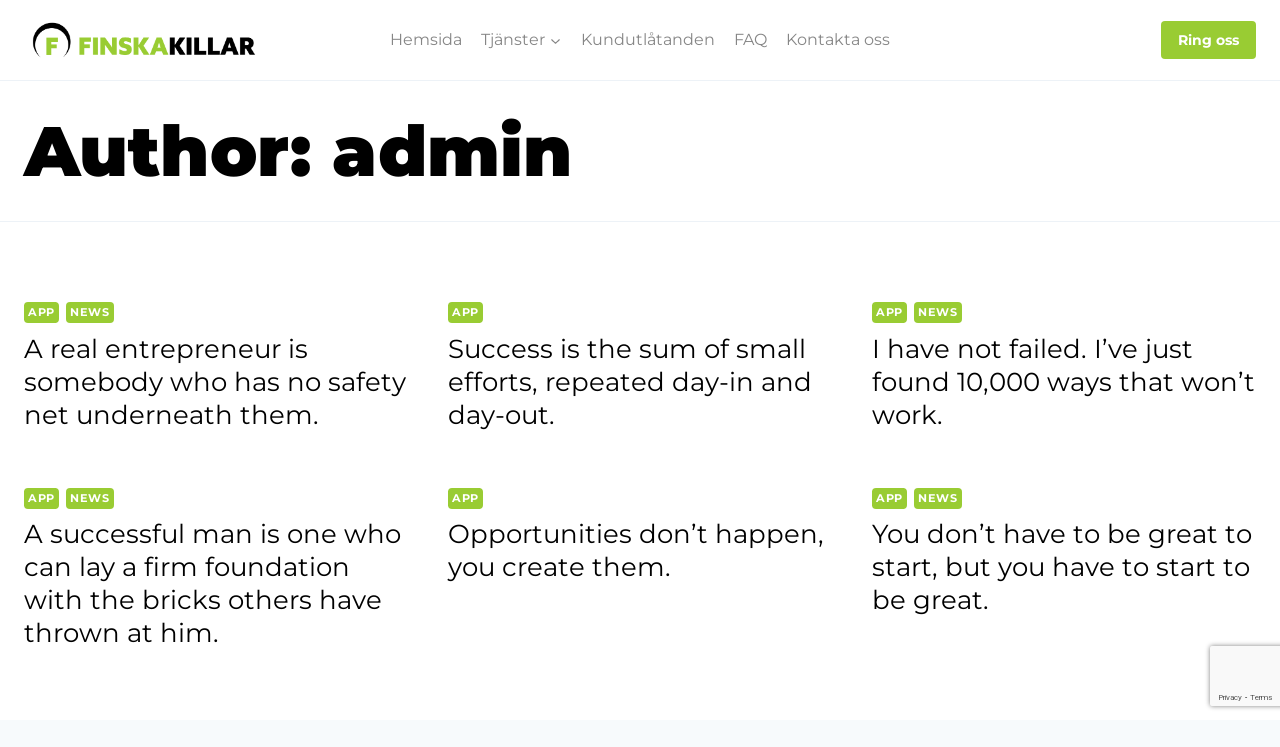

--- FILE ---
content_type: text/html; charset=utf-8
request_url: https://www.google.com/recaptcha/api2/anchor?ar=1&k=6LfHDr8UAAAAACNihI9p7bEKPQDUhUjHmUqbr5ll&co=aHR0cHM6Ly93d3cuZmluc2tha2lsbGFyLmNvbTo0NDM.&hl=en&v=PoyoqOPhxBO7pBk68S4YbpHZ&size=invisible&anchor-ms=20000&execute-ms=30000&cb=wusxm0xo7man
body_size: 48486
content:
<!DOCTYPE HTML><html dir="ltr" lang="en"><head><meta http-equiv="Content-Type" content="text/html; charset=UTF-8">
<meta http-equiv="X-UA-Compatible" content="IE=edge">
<title>reCAPTCHA</title>
<style type="text/css">
/* cyrillic-ext */
@font-face {
  font-family: 'Roboto';
  font-style: normal;
  font-weight: 400;
  font-stretch: 100%;
  src: url(//fonts.gstatic.com/s/roboto/v48/KFO7CnqEu92Fr1ME7kSn66aGLdTylUAMa3GUBHMdazTgWw.woff2) format('woff2');
  unicode-range: U+0460-052F, U+1C80-1C8A, U+20B4, U+2DE0-2DFF, U+A640-A69F, U+FE2E-FE2F;
}
/* cyrillic */
@font-face {
  font-family: 'Roboto';
  font-style: normal;
  font-weight: 400;
  font-stretch: 100%;
  src: url(//fonts.gstatic.com/s/roboto/v48/KFO7CnqEu92Fr1ME7kSn66aGLdTylUAMa3iUBHMdazTgWw.woff2) format('woff2');
  unicode-range: U+0301, U+0400-045F, U+0490-0491, U+04B0-04B1, U+2116;
}
/* greek-ext */
@font-face {
  font-family: 'Roboto';
  font-style: normal;
  font-weight: 400;
  font-stretch: 100%;
  src: url(//fonts.gstatic.com/s/roboto/v48/KFO7CnqEu92Fr1ME7kSn66aGLdTylUAMa3CUBHMdazTgWw.woff2) format('woff2');
  unicode-range: U+1F00-1FFF;
}
/* greek */
@font-face {
  font-family: 'Roboto';
  font-style: normal;
  font-weight: 400;
  font-stretch: 100%;
  src: url(//fonts.gstatic.com/s/roboto/v48/KFO7CnqEu92Fr1ME7kSn66aGLdTylUAMa3-UBHMdazTgWw.woff2) format('woff2');
  unicode-range: U+0370-0377, U+037A-037F, U+0384-038A, U+038C, U+038E-03A1, U+03A3-03FF;
}
/* math */
@font-face {
  font-family: 'Roboto';
  font-style: normal;
  font-weight: 400;
  font-stretch: 100%;
  src: url(//fonts.gstatic.com/s/roboto/v48/KFO7CnqEu92Fr1ME7kSn66aGLdTylUAMawCUBHMdazTgWw.woff2) format('woff2');
  unicode-range: U+0302-0303, U+0305, U+0307-0308, U+0310, U+0312, U+0315, U+031A, U+0326-0327, U+032C, U+032F-0330, U+0332-0333, U+0338, U+033A, U+0346, U+034D, U+0391-03A1, U+03A3-03A9, U+03B1-03C9, U+03D1, U+03D5-03D6, U+03F0-03F1, U+03F4-03F5, U+2016-2017, U+2034-2038, U+203C, U+2040, U+2043, U+2047, U+2050, U+2057, U+205F, U+2070-2071, U+2074-208E, U+2090-209C, U+20D0-20DC, U+20E1, U+20E5-20EF, U+2100-2112, U+2114-2115, U+2117-2121, U+2123-214F, U+2190, U+2192, U+2194-21AE, U+21B0-21E5, U+21F1-21F2, U+21F4-2211, U+2213-2214, U+2216-22FF, U+2308-230B, U+2310, U+2319, U+231C-2321, U+2336-237A, U+237C, U+2395, U+239B-23B7, U+23D0, U+23DC-23E1, U+2474-2475, U+25AF, U+25B3, U+25B7, U+25BD, U+25C1, U+25CA, U+25CC, U+25FB, U+266D-266F, U+27C0-27FF, U+2900-2AFF, U+2B0E-2B11, U+2B30-2B4C, U+2BFE, U+3030, U+FF5B, U+FF5D, U+1D400-1D7FF, U+1EE00-1EEFF;
}
/* symbols */
@font-face {
  font-family: 'Roboto';
  font-style: normal;
  font-weight: 400;
  font-stretch: 100%;
  src: url(//fonts.gstatic.com/s/roboto/v48/KFO7CnqEu92Fr1ME7kSn66aGLdTylUAMaxKUBHMdazTgWw.woff2) format('woff2');
  unicode-range: U+0001-000C, U+000E-001F, U+007F-009F, U+20DD-20E0, U+20E2-20E4, U+2150-218F, U+2190, U+2192, U+2194-2199, U+21AF, U+21E6-21F0, U+21F3, U+2218-2219, U+2299, U+22C4-22C6, U+2300-243F, U+2440-244A, U+2460-24FF, U+25A0-27BF, U+2800-28FF, U+2921-2922, U+2981, U+29BF, U+29EB, U+2B00-2BFF, U+4DC0-4DFF, U+FFF9-FFFB, U+10140-1018E, U+10190-1019C, U+101A0, U+101D0-101FD, U+102E0-102FB, U+10E60-10E7E, U+1D2C0-1D2D3, U+1D2E0-1D37F, U+1F000-1F0FF, U+1F100-1F1AD, U+1F1E6-1F1FF, U+1F30D-1F30F, U+1F315, U+1F31C, U+1F31E, U+1F320-1F32C, U+1F336, U+1F378, U+1F37D, U+1F382, U+1F393-1F39F, U+1F3A7-1F3A8, U+1F3AC-1F3AF, U+1F3C2, U+1F3C4-1F3C6, U+1F3CA-1F3CE, U+1F3D4-1F3E0, U+1F3ED, U+1F3F1-1F3F3, U+1F3F5-1F3F7, U+1F408, U+1F415, U+1F41F, U+1F426, U+1F43F, U+1F441-1F442, U+1F444, U+1F446-1F449, U+1F44C-1F44E, U+1F453, U+1F46A, U+1F47D, U+1F4A3, U+1F4B0, U+1F4B3, U+1F4B9, U+1F4BB, U+1F4BF, U+1F4C8-1F4CB, U+1F4D6, U+1F4DA, U+1F4DF, U+1F4E3-1F4E6, U+1F4EA-1F4ED, U+1F4F7, U+1F4F9-1F4FB, U+1F4FD-1F4FE, U+1F503, U+1F507-1F50B, U+1F50D, U+1F512-1F513, U+1F53E-1F54A, U+1F54F-1F5FA, U+1F610, U+1F650-1F67F, U+1F687, U+1F68D, U+1F691, U+1F694, U+1F698, U+1F6AD, U+1F6B2, U+1F6B9-1F6BA, U+1F6BC, U+1F6C6-1F6CF, U+1F6D3-1F6D7, U+1F6E0-1F6EA, U+1F6F0-1F6F3, U+1F6F7-1F6FC, U+1F700-1F7FF, U+1F800-1F80B, U+1F810-1F847, U+1F850-1F859, U+1F860-1F887, U+1F890-1F8AD, U+1F8B0-1F8BB, U+1F8C0-1F8C1, U+1F900-1F90B, U+1F93B, U+1F946, U+1F984, U+1F996, U+1F9E9, U+1FA00-1FA6F, U+1FA70-1FA7C, U+1FA80-1FA89, U+1FA8F-1FAC6, U+1FACE-1FADC, U+1FADF-1FAE9, U+1FAF0-1FAF8, U+1FB00-1FBFF;
}
/* vietnamese */
@font-face {
  font-family: 'Roboto';
  font-style: normal;
  font-weight: 400;
  font-stretch: 100%;
  src: url(//fonts.gstatic.com/s/roboto/v48/KFO7CnqEu92Fr1ME7kSn66aGLdTylUAMa3OUBHMdazTgWw.woff2) format('woff2');
  unicode-range: U+0102-0103, U+0110-0111, U+0128-0129, U+0168-0169, U+01A0-01A1, U+01AF-01B0, U+0300-0301, U+0303-0304, U+0308-0309, U+0323, U+0329, U+1EA0-1EF9, U+20AB;
}
/* latin-ext */
@font-face {
  font-family: 'Roboto';
  font-style: normal;
  font-weight: 400;
  font-stretch: 100%;
  src: url(//fonts.gstatic.com/s/roboto/v48/KFO7CnqEu92Fr1ME7kSn66aGLdTylUAMa3KUBHMdazTgWw.woff2) format('woff2');
  unicode-range: U+0100-02BA, U+02BD-02C5, U+02C7-02CC, U+02CE-02D7, U+02DD-02FF, U+0304, U+0308, U+0329, U+1D00-1DBF, U+1E00-1E9F, U+1EF2-1EFF, U+2020, U+20A0-20AB, U+20AD-20C0, U+2113, U+2C60-2C7F, U+A720-A7FF;
}
/* latin */
@font-face {
  font-family: 'Roboto';
  font-style: normal;
  font-weight: 400;
  font-stretch: 100%;
  src: url(//fonts.gstatic.com/s/roboto/v48/KFO7CnqEu92Fr1ME7kSn66aGLdTylUAMa3yUBHMdazQ.woff2) format('woff2');
  unicode-range: U+0000-00FF, U+0131, U+0152-0153, U+02BB-02BC, U+02C6, U+02DA, U+02DC, U+0304, U+0308, U+0329, U+2000-206F, U+20AC, U+2122, U+2191, U+2193, U+2212, U+2215, U+FEFF, U+FFFD;
}
/* cyrillic-ext */
@font-face {
  font-family: 'Roboto';
  font-style: normal;
  font-weight: 500;
  font-stretch: 100%;
  src: url(//fonts.gstatic.com/s/roboto/v48/KFO7CnqEu92Fr1ME7kSn66aGLdTylUAMa3GUBHMdazTgWw.woff2) format('woff2');
  unicode-range: U+0460-052F, U+1C80-1C8A, U+20B4, U+2DE0-2DFF, U+A640-A69F, U+FE2E-FE2F;
}
/* cyrillic */
@font-face {
  font-family: 'Roboto';
  font-style: normal;
  font-weight: 500;
  font-stretch: 100%;
  src: url(//fonts.gstatic.com/s/roboto/v48/KFO7CnqEu92Fr1ME7kSn66aGLdTylUAMa3iUBHMdazTgWw.woff2) format('woff2');
  unicode-range: U+0301, U+0400-045F, U+0490-0491, U+04B0-04B1, U+2116;
}
/* greek-ext */
@font-face {
  font-family: 'Roboto';
  font-style: normal;
  font-weight: 500;
  font-stretch: 100%;
  src: url(//fonts.gstatic.com/s/roboto/v48/KFO7CnqEu92Fr1ME7kSn66aGLdTylUAMa3CUBHMdazTgWw.woff2) format('woff2');
  unicode-range: U+1F00-1FFF;
}
/* greek */
@font-face {
  font-family: 'Roboto';
  font-style: normal;
  font-weight: 500;
  font-stretch: 100%;
  src: url(//fonts.gstatic.com/s/roboto/v48/KFO7CnqEu92Fr1ME7kSn66aGLdTylUAMa3-UBHMdazTgWw.woff2) format('woff2');
  unicode-range: U+0370-0377, U+037A-037F, U+0384-038A, U+038C, U+038E-03A1, U+03A3-03FF;
}
/* math */
@font-face {
  font-family: 'Roboto';
  font-style: normal;
  font-weight: 500;
  font-stretch: 100%;
  src: url(//fonts.gstatic.com/s/roboto/v48/KFO7CnqEu92Fr1ME7kSn66aGLdTylUAMawCUBHMdazTgWw.woff2) format('woff2');
  unicode-range: U+0302-0303, U+0305, U+0307-0308, U+0310, U+0312, U+0315, U+031A, U+0326-0327, U+032C, U+032F-0330, U+0332-0333, U+0338, U+033A, U+0346, U+034D, U+0391-03A1, U+03A3-03A9, U+03B1-03C9, U+03D1, U+03D5-03D6, U+03F0-03F1, U+03F4-03F5, U+2016-2017, U+2034-2038, U+203C, U+2040, U+2043, U+2047, U+2050, U+2057, U+205F, U+2070-2071, U+2074-208E, U+2090-209C, U+20D0-20DC, U+20E1, U+20E5-20EF, U+2100-2112, U+2114-2115, U+2117-2121, U+2123-214F, U+2190, U+2192, U+2194-21AE, U+21B0-21E5, U+21F1-21F2, U+21F4-2211, U+2213-2214, U+2216-22FF, U+2308-230B, U+2310, U+2319, U+231C-2321, U+2336-237A, U+237C, U+2395, U+239B-23B7, U+23D0, U+23DC-23E1, U+2474-2475, U+25AF, U+25B3, U+25B7, U+25BD, U+25C1, U+25CA, U+25CC, U+25FB, U+266D-266F, U+27C0-27FF, U+2900-2AFF, U+2B0E-2B11, U+2B30-2B4C, U+2BFE, U+3030, U+FF5B, U+FF5D, U+1D400-1D7FF, U+1EE00-1EEFF;
}
/* symbols */
@font-face {
  font-family: 'Roboto';
  font-style: normal;
  font-weight: 500;
  font-stretch: 100%;
  src: url(//fonts.gstatic.com/s/roboto/v48/KFO7CnqEu92Fr1ME7kSn66aGLdTylUAMaxKUBHMdazTgWw.woff2) format('woff2');
  unicode-range: U+0001-000C, U+000E-001F, U+007F-009F, U+20DD-20E0, U+20E2-20E4, U+2150-218F, U+2190, U+2192, U+2194-2199, U+21AF, U+21E6-21F0, U+21F3, U+2218-2219, U+2299, U+22C4-22C6, U+2300-243F, U+2440-244A, U+2460-24FF, U+25A0-27BF, U+2800-28FF, U+2921-2922, U+2981, U+29BF, U+29EB, U+2B00-2BFF, U+4DC0-4DFF, U+FFF9-FFFB, U+10140-1018E, U+10190-1019C, U+101A0, U+101D0-101FD, U+102E0-102FB, U+10E60-10E7E, U+1D2C0-1D2D3, U+1D2E0-1D37F, U+1F000-1F0FF, U+1F100-1F1AD, U+1F1E6-1F1FF, U+1F30D-1F30F, U+1F315, U+1F31C, U+1F31E, U+1F320-1F32C, U+1F336, U+1F378, U+1F37D, U+1F382, U+1F393-1F39F, U+1F3A7-1F3A8, U+1F3AC-1F3AF, U+1F3C2, U+1F3C4-1F3C6, U+1F3CA-1F3CE, U+1F3D4-1F3E0, U+1F3ED, U+1F3F1-1F3F3, U+1F3F5-1F3F7, U+1F408, U+1F415, U+1F41F, U+1F426, U+1F43F, U+1F441-1F442, U+1F444, U+1F446-1F449, U+1F44C-1F44E, U+1F453, U+1F46A, U+1F47D, U+1F4A3, U+1F4B0, U+1F4B3, U+1F4B9, U+1F4BB, U+1F4BF, U+1F4C8-1F4CB, U+1F4D6, U+1F4DA, U+1F4DF, U+1F4E3-1F4E6, U+1F4EA-1F4ED, U+1F4F7, U+1F4F9-1F4FB, U+1F4FD-1F4FE, U+1F503, U+1F507-1F50B, U+1F50D, U+1F512-1F513, U+1F53E-1F54A, U+1F54F-1F5FA, U+1F610, U+1F650-1F67F, U+1F687, U+1F68D, U+1F691, U+1F694, U+1F698, U+1F6AD, U+1F6B2, U+1F6B9-1F6BA, U+1F6BC, U+1F6C6-1F6CF, U+1F6D3-1F6D7, U+1F6E0-1F6EA, U+1F6F0-1F6F3, U+1F6F7-1F6FC, U+1F700-1F7FF, U+1F800-1F80B, U+1F810-1F847, U+1F850-1F859, U+1F860-1F887, U+1F890-1F8AD, U+1F8B0-1F8BB, U+1F8C0-1F8C1, U+1F900-1F90B, U+1F93B, U+1F946, U+1F984, U+1F996, U+1F9E9, U+1FA00-1FA6F, U+1FA70-1FA7C, U+1FA80-1FA89, U+1FA8F-1FAC6, U+1FACE-1FADC, U+1FADF-1FAE9, U+1FAF0-1FAF8, U+1FB00-1FBFF;
}
/* vietnamese */
@font-face {
  font-family: 'Roboto';
  font-style: normal;
  font-weight: 500;
  font-stretch: 100%;
  src: url(//fonts.gstatic.com/s/roboto/v48/KFO7CnqEu92Fr1ME7kSn66aGLdTylUAMa3OUBHMdazTgWw.woff2) format('woff2');
  unicode-range: U+0102-0103, U+0110-0111, U+0128-0129, U+0168-0169, U+01A0-01A1, U+01AF-01B0, U+0300-0301, U+0303-0304, U+0308-0309, U+0323, U+0329, U+1EA0-1EF9, U+20AB;
}
/* latin-ext */
@font-face {
  font-family: 'Roboto';
  font-style: normal;
  font-weight: 500;
  font-stretch: 100%;
  src: url(//fonts.gstatic.com/s/roboto/v48/KFO7CnqEu92Fr1ME7kSn66aGLdTylUAMa3KUBHMdazTgWw.woff2) format('woff2');
  unicode-range: U+0100-02BA, U+02BD-02C5, U+02C7-02CC, U+02CE-02D7, U+02DD-02FF, U+0304, U+0308, U+0329, U+1D00-1DBF, U+1E00-1E9F, U+1EF2-1EFF, U+2020, U+20A0-20AB, U+20AD-20C0, U+2113, U+2C60-2C7F, U+A720-A7FF;
}
/* latin */
@font-face {
  font-family: 'Roboto';
  font-style: normal;
  font-weight: 500;
  font-stretch: 100%;
  src: url(//fonts.gstatic.com/s/roboto/v48/KFO7CnqEu92Fr1ME7kSn66aGLdTylUAMa3yUBHMdazQ.woff2) format('woff2');
  unicode-range: U+0000-00FF, U+0131, U+0152-0153, U+02BB-02BC, U+02C6, U+02DA, U+02DC, U+0304, U+0308, U+0329, U+2000-206F, U+20AC, U+2122, U+2191, U+2193, U+2212, U+2215, U+FEFF, U+FFFD;
}
/* cyrillic-ext */
@font-face {
  font-family: 'Roboto';
  font-style: normal;
  font-weight: 900;
  font-stretch: 100%;
  src: url(//fonts.gstatic.com/s/roboto/v48/KFO7CnqEu92Fr1ME7kSn66aGLdTylUAMa3GUBHMdazTgWw.woff2) format('woff2');
  unicode-range: U+0460-052F, U+1C80-1C8A, U+20B4, U+2DE0-2DFF, U+A640-A69F, U+FE2E-FE2F;
}
/* cyrillic */
@font-face {
  font-family: 'Roboto';
  font-style: normal;
  font-weight: 900;
  font-stretch: 100%;
  src: url(//fonts.gstatic.com/s/roboto/v48/KFO7CnqEu92Fr1ME7kSn66aGLdTylUAMa3iUBHMdazTgWw.woff2) format('woff2');
  unicode-range: U+0301, U+0400-045F, U+0490-0491, U+04B0-04B1, U+2116;
}
/* greek-ext */
@font-face {
  font-family: 'Roboto';
  font-style: normal;
  font-weight: 900;
  font-stretch: 100%;
  src: url(//fonts.gstatic.com/s/roboto/v48/KFO7CnqEu92Fr1ME7kSn66aGLdTylUAMa3CUBHMdazTgWw.woff2) format('woff2');
  unicode-range: U+1F00-1FFF;
}
/* greek */
@font-face {
  font-family: 'Roboto';
  font-style: normal;
  font-weight: 900;
  font-stretch: 100%;
  src: url(//fonts.gstatic.com/s/roboto/v48/KFO7CnqEu92Fr1ME7kSn66aGLdTylUAMa3-UBHMdazTgWw.woff2) format('woff2');
  unicode-range: U+0370-0377, U+037A-037F, U+0384-038A, U+038C, U+038E-03A1, U+03A3-03FF;
}
/* math */
@font-face {
  font-family: 'Roboto';
  font-style: normal;
  font-weight: 900;
  font-stretch: 100%;
  src: url(//fonts.gstatic.com/s/roboto/v48/KFO7CnqEu92Fr1ME7kSn66aGLdTylUAMawCUBHMdazTgWw.woff2) format('woff2');
  unicode-range: U+0302-0303, U+0305, U+0307-0308, U+0310, U+0312, U+0315, U+031A, U+0326-0327, U+032C, U+032F-0330, U+0332-0333, U+0338, U+033A, U+0346, U+034D, U+0391-03A1, U+03A3-03A9, U+03B1-03C9, U+03D1, U+03D5-03D6, U+03F0-03F1, U+03F4-03F5, U+2016-2017, U+2034-2038, U+203C, U+2040, U+2043, U+2047, U+2050, U+2057, U+205F, U+2070-2071, U+2074-208E, U+2090-209C, U+20D0-20DC, U+20E1, U+20E5-20EF, U+2100-2112, U+2114-2115, U+2117-2121, U+2123-214F, U+2190, U+2192, U+2194-21AE, U+21B0-21E5, U+21F1-21F2, U+21F4-2211, U+2213-2214, U+2216-22FF, U+2308-230B, U+2310, U+2319, U+231C-2321, U+2336-237A, U+237C, U+2395, U+239B-23B7, U+23D0, U+23DC-23E1, U+2474-2475, U+25AF, U+25B3, U+25B7, U+25BD, U+25C1, U+25CA, U+25CC, U+25FB, U+266D-266F, U+27C0-27FF, U+2900-2AFF, U+2B0E-2B11, U+2B30-2B4C, U+2BFE, U+3030, U+FF5B, U+FF5D, U+1D400-1D7FF, U+1EE00-1EEFF;
}
/* symbols */
@font-face {
  font-family: 'Roboto';
  font-style: normal;
  font-weight: 900;
  font-stretch: 100%;
  src: url(//fonts.gstatic.com/s/roboto/v48/KFO7CnqEu92Fr1ME7kSn66aGLdTylUAMaxKUBHMdazTgWw.woff2) format('woff2');
  unicode-range: U+0001-000C, U+000E-001F, U+007F-009F, U+20DD-20E0, U+20E2-20E4, U+2150-218F, U+2190, U+2192, U+2194-2199, U+21AF, U+21E6-21F0, U+21F3, U+2218-2219, U+2299, U+22C4-22C6, U+2300-243F, U+2440-244A, U+2460-24FF, U+25A0-27BF, U+2800-28FF, U+2921-2922, U+2981, U+29BF, U+29EB, U+2B00-2BFF, U+4DC0-4DFF, U+FFF9-FFFB, U+10140-1018E, U+10190-1019C, U+101A0, U+101D0-101FD, U+102E0-102FB, U+10E60-10E7E, U+1D2C0-1D2D3, U+1D2E0-1D37F, U+1F000-1F0FF, U+1F100-1F1AD, U+1F1E6-1F1FF, U+1F30D-1F30F, U+1F315, U+1F31C, U+1F31E, U+1F320-1F32C, U+1F336, U+1F378, U+1F37D, U+1F382, U+1F393-1F39F, U+1F3A7-1F3A8, U+1F3AC-1F3AF, U+1F3C2, U+1F3C4-1F3C6, U+1F3CA-1F3CE, U+1F3D4-1F3E0, U+1F3ED, U+1F3F1-1F3F3, U+1F3F5-1F3F7, U+1F408, U+1F415, U+1F41F, U+1F426, U+1F43F, U+1F441-1F442, U+1F444, U+1F446-1F449, U+1F44C-1F44E, U+1F453, U+1F46A, U+1F47D, U+1F4A3, U+1F4B0, U+1F4B3, U+1F4B9, U+1F4BB, U+1F4BF, U+1F4C8-1F4CB, U+1F4D6, U+1F4DA, U+1F4DF, U+1F4E3-1F4E6, U+1F4EA-1F4ED, U+1F4F7, U+1F4F9-1F4FB, U+1F4FD-1F4FE, U+1F503, U+1F507-1F50B, U+1F50D, U+1F512-1F513, U+1F53E-1F54A, U+1F54F-1F5FA, U+1F610, U+1F650-1F67F, U+1F687, U+1F68D, U+1F691, U+1F694, U+1F698, U+1F6AD, U+1F6B2, U+1F6B9-1F6BA, U+1F6BC, U+1F6C6-1F6CF, U+1F6D3-1F6D7, U+1F6E0-1F6EA, U+1F6F0-1F6F3, U+1F6F7-1F6FC, U+1F700-1F7FF, U+1F800-1F80B, U+1F810-1F847, U+1F850-1F859, U+1F860-1F887, U+1F890-1F8AD, U+1F8B0-1F8BB, U+1F8C0-1F8C1, U+1F900-1F90B, U+1F93B, U+1F946, U+1F984, U+1F996, U+1F9E9, U+1FA00-1FA6F, U+1FA70-1FA7C, U+1FA80-1FA89, U+1FA8F-1FAC6, U+1FACE-1FADC, U+1FADF-1FAE9, U+1FAF0-1FAF8, U+1FB00-1FBFF;
}
/* vietnamese */
@font-face {
  font-family: 'Roboto';
  font-style: normal;
  font-weight: 900;
  font-stretch: 100%;
  src: url(//fonts.gstatic.com/s/roboto/v48/KFO7CnqEu92Fr1ME7kSn66aGLdTylUAMa3OUBHMdazTgWw.woff2) format('woff2');
  unicode-range: U+0102-0103, U+0110-0111, U+0128-0129, U+0168-0169, U+01A0-01A1, U+01AF-01B0, U+0300-0301, U+0303-0304, U+0308-0309, U+0323, U+0329, U+1EA0-1EF9, U+20AB;
}
/* latin-ext */
@font-face {
  font-family: 'Roboto';
  font-style: normal;
  font-weight: 900;
  font-stretch: 100%;
  src: url(//fonts.gstatic.com/s/roboto/v48/KFO7CnqEu92Fr1ME7kSn66aGLdTylUAMa3KUBHMdazTgWw.woff2) format('woff2');
  unicode-range: U+0100-02BA, U+02BD-02C5, U+02C7-02CC, U+02CE-02D7, U+02DD-02FF, U+0304, U+0308, U+0329, U+1D00-1DBF, U+1E00-1E9F, U+1EF2-1EFF, U+2020, U+20A0-20AB, U+20AD-20C0, U+2113, U+2C60-2C7F, U+A720-A7FF;
}
/* latin */
@font-face {
  font-family: 'Roboto';
  font-style: normal;
  font-weight: 900;
  font-stretch: 100%;
  src: url(//fonts.gstatic.com/s/roboto/v48/KFO7CnqEu92Fr1ME7kSn66aGLdTylUAMa3yUBHMdazQ.woff2) format('woff2');
  unicode-range: U+0000-00FF, U+0131, U+0152-0153, U+02BB-02BC, U+02C6, U+02DA, U+02DC, U+0304, U+0308, U+0329, U+2000-206F, U+20AC, U+2122, U+2191, U+2193, U+2212, U+2215, U+FEFF, U+FFFD;
}

</style>
<link rel="stylesheet" type="text/css" href="https://www.gstatic.com/recaptcha/releases/PoyoqOPhxBO7pBk68S4YbpHZ/styles__ltr.css">
<script nonce="iSpqLIgDEvWZlu3WFFpdPg" type="text/javascript">window['__recaptcha_api'] = 'https://www.google.com/recaptcha/api2/';</script>
<script type="text/javascript" src="https://www.gstatic.com/recaptcha/releases/PoyoqOPhxBO7pBk68S4YbpHZ/recaptcha__en.js" nonce="iSpqLIgDEvWZlu3WFFpdPg">
      
    </script></head>
<body><div id="rc-anchor-alert" class="rc-anchor-alert"></div>
<input type="hidden" id="recaptcha-token" value="[base64]">
<script type="text/javascript" nonce="iSpqLIgDEvWZlu3WFFpdPg">
      recaptcha.anchor.Main.init("[\x22ainput\x22,[\x22bgdata\x22,\x22\x22,\[base64]/[base64]/MjU1Ong/[base64]/[base64]/[base64]/[base64]/[base64]/[base64]/[base64]/[base64]/[base64]/[base64]/[base64]/[base64]/[base64]/[base64]/[base64]\\u003d\x22,\[base64]\\u003d\\u003d\x22,\x22wphhHQFjWUNGTW1xMHXCoU/Cg8KUCC3DgD3DgQTCoz3DuA/[base64]/[base64]/DkV/DhkgfP8Ofw6lqRMKvDxbCkG3DsAdBw41mMR3DqMKFwqw6wpjDm13Dmm9LKQ1MJMOzVQ0+w7ZrD8Oyw5dswr59SBsSw5IQw4rDosOGLcOVw47CuDXDhmcIWlHDjsKuNDt0w4XCrTfCt8KlwoQBeiHDmMO8C0nCr8O1O04/[base64]/ChhpFRMKjSsKJcsO0NjfDpX/Dh8OUwqXCl8KqwqHDmsO/V8KPwq8pUMKpw40JwqfChwMvwpRmw77DizLDohsFB8OENMOaTyliwrcaaMK5OMO5eTV1Fn7DhhPDlkTCuTvDo8OsVsOGwo3Dqi9swpMtccKIEQfChcOew4RQRW9xw7I/w5ZcYMO/wrEIIlfDrSQ2wrxqw7MRfFoaw5jDo8ONX1zCmwLCosKnUcKHOcKzIwZBeMKNw53Cv8KUwr5AacKYw5trChszchXDpcKWwqA/w6suLMKUw4EzMm1GDhbDoThfwrfDgMK5w5vCrz50w5YFRE3CusKAI3ZawpbClcKqSzh/G0rDjsOswo4Cw5DDssKUJF1Dwp1sasOBbsK/aF3DoQAAw7ZXw6/DuMKlO8O2WC8kw4HCmDZFw5fDnsOWwqrCuk8hayfCn8Kuw4swAVtYCcKQIjdbw7AgwqkPZX/DnMKgHcOnwq5Zw7pZwpskw6FkwpVtw5DCi2HCpFNxNcOmPTUONsOSIcOoJR7CjxoUMzdrfxsDP8KGwqU7w7oswqfDsMOHPcKre8O6w67ClsOEchXDqcKew4nDvB8SwrZew5fDpMKVGsKWIsOiOjNiwoVAcMK9MXEWwo7DmzTDjHRfwqp+MDbDv8KYODo/MQXDosOjwqEJGsKkw7PCgMO+w6zDgy01bj7CnsKFw6LDgW4KwqXDm8OEwqkDwo7DtMKawpbCjsKTbTVgwpHCrmnDjmYKwpPCmcK1wqMZF8K0w5d5IsKYw6kqCsKnw6DCg8KgVMO5GMOqw6/CrVzDh8Kzw6cte8OzacKpcMOkw5nCpMOPNcKwdkzDgio5w7JxwqHDo8OnHcOKHcO/EsKMCFcofQjDszLDnMKHQxofw6czw7vDsFdbGy7Cvj1YX8OYI8OVw7HDucODwrHChg7Cg1bDkFR9w5/CknTCtcOQwp7CgQ3Dk8Okw4RQw6Vowr4Gw4QUahbCkATCplwTw6PDmAJEA8KfwqIAwpY6DsKVw4bDj8Oqe8Oqw6vDoVfClGfCrwLDoMOgICsjw7osW2RdwpvDgldCHj/CvcKWIsK/[base64]/[base64]/[base64]/Ct8OZMC3CvMOcw53Dkm7ChsOgwr7DsApXw4zCo8KmPBdkwqMDw7oNLS7DpUEKEcKGwqFiwpfCoCZnw5YGYcKQQ8O2wqPCrcKCwq7DpU0JwoRqwo/CssOewrfDtVvDvcOoIMKlwqTCgw1COBAKHhPCqcKOwod2w4ZFwq4jEcOeCcKAwrPDjDfCuC0Jwq11FmLDnMKXwqdkXEQzDcOXwo8wU8OASUNBw7EfwqVROy3CosOtw43CrMOCFQ9Fw6LDqcKqwpzDhy7DnnbCpV/Ck8OLw4Jww6U/wqvDnRfCnS4hwrUrLAzCjMKoMTzDhMKoLj/Cr8OSdsKwRxTDrMKMw4XCnkkVBsOWw6PCkQkWw4l7wqvClFINw4orTix4acOHwrZcw4EZw7Q1A1J0w6AxwrhjS2g6EMOrw6vDv1lAw4dwZhYNXFnDicKFw5Z8b8OzKMOdL8OyOcKSw77CkhILw7fCmMKJGsK6w7UdTsOzDBF4DWVwwohSwrtiAsOtD1jDlV9WIcOhwq/CisOQwqYZXDfDncOiEBEJCsO7wrLCuMKowpnDhsOswqTCosOHw4XCig1mUcKIw4osIGZTw7vDtwDDuMORw6HDvMO4FMOnwqLCtcKNw5/CkgF8wpwpbMOiwox4wrQfw5fDssO7S3LCj1TClSlXwoYCOcOkwr3DmcKWcMOLw5PCvMKew5ELPi/Di8O4wrfClMOJJXXDgFMiwrbDoXR/[base64]/QnUwcCsDwoxyOcOTwoDDqsO0w6dOfcKQw65weMOKwp0LdcOmGWnCisK3a2DCtcOyPB8lGcONw4dkbwxfLnvCiMOhTlUvNzzCmGwKw7bCgzB/wq3CrjfDhyx+w4TCl8O4djjCksOKd8Kiw4BfeMKkwpdmw4xnwrfCmsOXwoYKZRXCmMOuJm9fwqvCswx2GcOAEBvDrWQRQHTDlsKta3bCqcOgwoR7wq3CpsKkAMO/di/DsMOgOW5dFkcTecOzPlsjwol4CcO4w6DCjXBMd2vClS3CsBNYDsKrw71iX2E/[base64]/CtFTCpcOHDl57fcOLNsK+DWF6Vz7Cm8OMAMO/w78zB8KuwrlCw4RLwoRNa8KMw7TCusOOw7UGJMKwP8KvawXDkMKowpLDpMKaw7vChFFZCsKTwqTCqTcZw4/DoMOTK8OBw6XDisKUZS15w7jCrGYswq3CjsKpcXQWUcO1dT7DucKAwqrDnBoGMcKUFHPDqsKFdyEIYcO7e0sRw7DCu0sRw5kpCFjDlsOwwobCpMObw4DDl8O8asOzw4/Dp8OPRMOvwqDCsMKww6TDiwUNOcOJw5fDmsOUw4Y/MzQsRsOqw6nDiTFaw6xYw57DuFR4wq3Cg0PCp8K9wr3Dt8OiwobCm8KlV8OVLcKFdcOuw51/wrNAw6Ipw7PCusO7w6cue8OsYVXCpSjCvCrDssKBwrfCpnXChsKDXhldXi/CnjHDrMOwWMKwTXXDpsK2J1R2fsOQegXDt8K7OMKGw7BjPD8Gwr/CtcOywqTDhjVtwp3DgsKOaMOiJcOoAwrDnjc0bCDDpTbCnVrDpAUswpxTGMOcw5lRL8OPasK3H8KjwqFBJz/Dl8OLw4gSFMOBwoFOwrHDrBh/w7vDnTdaXXNGAiDCjcOkw6M5wqHDgMOrw5BHw5rDsnIlw7YebMKcPMO7UcOew43CsMKGBUfCkE8/w4E5wqQaw4UVw70MaMOxwozChWc3EMO0L1rDn8K2DEbDsXRGeH/DsC3DglnDsMKewoRlwqlWKzTDuiEOwpXCjsKDwrxkZ8KuQSnDtibCnsOhw6o2ScOnw5ReWMOWwqjCnMKyw4nCp8Krwo9ww4owf8O/wrUIwrHCqBlFW8O1wrLCjA1ZwrfChcKFCwddw4Vfwr3Cv8KPwooQOsKIwrccwqPCs8OPC8KbAcOVw7s7OzXCj8Odw7pgBDXDj3TCrycyw4/CrU8Bwr7Co8OvccKtHzM3wqjDisKBBUPDjcKOL3/DjWHDohjDnidsfsOVAMKDbsKCw4xNw5s6wpDDrcKXwqfCnA7CqcOsw6UPw6nDvwLDkgkeaCUYPmfCusOYwptaD8KhwodKwowKwoIFecK6w67Cm8OKYTNsf8O/wpVDw4nCoCZeEsOsRWfCvcOjHcKERMOzw7Zhw49sXMO3G8KXOMOQwoXDrsKKw5bCisKxGynDksOfwps6wprDkFRcwph8wp7DiyQtwrTCik9/wqfDk8KdMAo+A8KOw6ZzPW7DrFLDvMOWwpQVwqzCk3/DgsKfwo8JVA0Rw4BYw73CicOvAcKgwo7DiMOlw5I5w5nCn8OSw6o/AcKYwpctw6bCohgSOz09w5fDunQJwrTClMKfCMOqwpRIJMOWbcOswrwjwqDDtMOEwofDlFrDpQDDqW7DtgvCg8OIS2XCrMOmwoRzOFfDji/Dnm3DjTbCkBoJwrnDpcKkAhpFwrwKw5XCksKQwq8JUMKTWcKnwpkTw5p0AcOkw5jCkMOxw7xEecO0WU7CuizCkcK1Wk/CtwtEBsOwwoYCw5XCn8KkOyzCgzwkIcKAM8K7DB1mw783FsOzOsOEbMOqwq9rw7lcR8ORw4xdJwgqw5N9TcK2wqBkw6Bhw4LCkkJOLcOTwppEw64pw6PDrsOZwqLCn8OSQ8K0XRcaw4J/b8OSwrjCrE7CoMO0woHDo8KTXgPDijjCjsK3XsOdfAgAOVFKw7XDoMOmwqABwrFrwqt6w7Jzf21lMTQxwpXCiTZyBMOvw73Du8KSZ3jDscKKXRUhwqJJccOOwqDDkMKjw7p1XT4iwqRqaMK/HjTDn8OCwpIrw4rDosOZBMK8GsOQasOSX8Kmw7zDvMKmwpHDgjLDvMO4TsONw6YdDmjCoznCjsOjw5rCqMKJw4DCuDzCmcOtwqkYTMK4Q8KGUmcJw5Zcw51GeXkyOMOOXiXDigXCrMO0TjHCjyrDt38FDsOVwpbChcOGwpNHw4k5w69bZ8OAUMKWScKDwpMMXMKCwoQ/[base64]/[base64]/DqsKdw4RqKxjDikXDnsO4wrcTwq3DuXrDtgINwqPCpSXCu8OtJ0FiMmnCnR3DgcKhw6TDsMKvd2bDt3nDr8OOcMOLw4rCsh9ww48/fMKqdAl+X8O4w4lkwonDrmIYRsKNHzJ0w6nDqsKvw5rDm8K6wqnCm8KFw5sTOcK8wqNwwozCqMKuPmsSw4TDiMK/wrXCo8KaZ8Kaw6keAgp7w6ERw6BBO2t+w6YGAsKOwqZRGRPDvCNRS2LCmsKmw4nDgcKww4FAK2LCigvCrh/[base64]/Sm7DoMKJCQRBeEhgIcKVZXDDhcOPecKZC8O9wrDDnMOAaTfCt2Bww7zDnsKtw6vCvcOkblbDhAHDjMOswqQzVg3CscO2w5TCo8KXCcK9w58NC3/Cr3V3JD3DvMOvCDfDi17DjSRaw6F9QjHCl1Qlw6nDthlxw7fCvMOdwofCuS7DssOSw49mw4PCicOjw6oDwpFVwoDDpUvCksODMBYTdsKhSy8qGsOPwpfCpMOUw4/CnsOAw4LChcKDcGHDpMO1wqjDusOoHBAGw7BDGxN3EMOHFcOgScKwwrJPw7B+GB4tw5LDh1QJwo8Qw67CvjwwwrnCvcODwq/ChwpneH8hXDnDiMO8NgVAwqRwC8Oaw50ZV8ORDMOEw67Dp3zDssOOw73CjhF3wp/CuSbCkcKgYsKiw7DCoi5Mwp5NH8OEw4ttR2nDv1JNYcKRw4jDhcKNw6zDtScwwoJgADvDrR/ClGHDlsOWQTQzw6bCjMOpw5/[base64]/CqcK1CcOdN15iAcKGPygbwpHCmcKPw5vDj8O/w5o/w5x5bMOnwoXDmCHDokdVwqJPw4NNw73CoR8AEnlOwoFHw7fCncKacU4bdcO4w4gbFHZ7wp5/w4ZQOFY2woLCv1/DtEMLR8KRbRjCtcOjFw58MRrDusOUwqTCoycpVsOCw5DCuDp2IVTDuhTDoXQgwrZpDMK3w6/CqcKtCyAOw4TCjSfCjR1mwrIXw6TCsEA2SB86wp7CocKybsKoFj/CgXrDtsKhwpbDqmNUasKfa3fDlwbCnMObwp1NcBrCmMKAUzoDPAvDl8OIwrRqw4LCl8Obw7vDrsOpw6fCj3DCkAMAEFp2w7HCocO0AA3DncOMwqlCwprDoMO/wrLDkcKxw6rClcKzwpjDu8KOEcOaM8K7wo7Cilh6w6nCgRIwY8OKUgA2McOlw4Bcw4tFw7rDo8OFHXp+w7UCdMOWw7Z+w4XCt0/CoUrCs2QUwrzDm1pnw4QNLEnCvw7DsMOlYcKYSTAAJMKIS8ONIEvCthDCo8OXWD/Dm8O+wozCiAsyWMOES8Ojw7UjYsOnw4jCqhE3wpzChsKdJRfCojrCgcKhw7PDng7DpEMBR8K0M33Di27ClsKJw6hbXcKMSzUwQcKpw4/CuirDtcKyGcOaw6XDkcKFwodjch/Cql7DmQIEw6x5wozDk8Okw43CkcK3w5rDjAFtTsKaUlMCQm/Di1oWwrDDlVTDt0zCq8KuwqJrwppbKsKrJ8OCTsKGwqpFYBrCjcKsw5cMG8O4BjXDrsKvwonDgcOwEz7CkiYMRMKjw6DCh3HCil7CpGLCh8KtNcOiw5VbYsOwfhMGEsO2w63DkcKswoB1SVHDsMOrw7/Cn0LDjxHDqHsnH8OQaMOWwqjClsONwoLDqgPDusKYWcKGKljDt8KwwpRPXUzDkwXDtMK9Qwtow6x4w4t0w7Vhw4DCusOQfsOFw6HDksOxVx4Vw7o5wrs5NMOSIV9twpJywpvCusKTThpYB8O1wp/CkcOCwpbCrBgoFsOnW8OcWREsC33CjkpFw6jCsMOaw6TChMKMw6PChsK8woVqw43DnzIvw747LRwQZMKiw6HDgATCrB7CqDNPw7HCkcONLW7CumBPbk3Cum3CtFEcwqkzw4XDn8Kpw4bDqxfDvMKuw7bDsMOewoRCK8OeAMO8HB9YLDgqY8K/w61Qwq97woguw7I3w4lFwq4rw6/[base64]/wovDtMKnFBHDrUPDs8O8BUvDvkjCr8OJEsONQsK8w7XDhcKZwrMZwqjCtMONXg/Cmx3CmUzCvUxlw5vDtQohEWkUB8OvOsK8wp/Dj8OZGsKbw4hFGsOwwpjCg8Ktw6fDoMOjwqnCqhrDnx/CnEpJBn7DpzLCoiLCqsORBcKOUxERcF/Dh8OdP0/DgMOYw5PDqsO9OxA9wpfDiy7DncO/wq1Fw7tpKsKZG8OnS8KeAnTDr0/Cr8KpIn5ewrR/wptrw4bDlG8mPUILG8Odw5dvXDbCu8OHUsKXCcKxw68cw6bDiHHDmWXCm3rCg8KuO8KmWkdtG29cJMKdS8ONRMOhZHIlw77CgEnDi8OuRMKjw47Cs8K1wpxCSsO7wrvCmCfCqMKHwoLCsAtFwopdw7fDv8Olw4rClH/Dtzs8w7HCgcOQw4ZSwovDvm4bwpjCmy93FsOtIsK2w7Buw65wwo7CssOMQzZcw61yw47Cg33Dgn/[base64]/CvcKVGHRhwq/DgyrCu0HDtzVYDcOXdcKrOh3DicKWwqjCvMK/[base64]/Ds8KIfCDDpxHDlBHCscOOw5PCrMKZMWXDigovwo45w7RhwrV6wqxlaMKjKWtZLlPDtcKkw4h1w7pzEMOvwoxmw7vCqF/[base64]/CnhsFwr0ew5dFw7bDriJaY8K7w6jDtMOkYFYNeMKhw55Vw7vCiVQUwrrDoMOuwpjChsKbwo/[base64]/TxJ2RMODLmLCh8OEwrbDsxTChMOxfmpRw60VwopVUBvClATDu8Oww4MNw4LCsRfDriZ4wrbDkx5hOWU9wqEKwpTDtcOzw5Qpw54cTMOccnQuIw5Vd3rCu8O+w5wQwqQDw5jDoMO3KMKsecK/[base64]/CocOmwqkRRcKjchzCkWjDlsOCwqBCFsKmZ2bDuzPDmMO/wpzDlcOHczrCicK3OQjCjFRUccOgwqzDk8KPw7soE1BNTG/[base64]/DriPDksO9C3fDlRB1DB93worCpywcwpsga2/ChcOjwoHCijXCnxvDow4Aw6LDtMKyw7YYw7ZPTUTDvsKlw57Dt8OYb8OIHMO1wp9Pw5oYWxzDkMKlwqXClyA4VFrCl8K/[base64]/DjCtRSDA3QyQ0UMO0wpY5wpcJMTtSw7LDuAVpw4vCq1ozwpAtKmTCsWgywprCusKow70fF1vDjTjDnsKbFMO0wrXDhmJiJ8KawrjDhMKTAVJ4wp3CksOYYsOxwqDDqnnDlkMkC8KuwrvDnsK1TsKhwp5RwocrCnXDtMKXBBpuBg/ClETDvMKiw7jCocObw4/CncOtYMKbwozDtDjChwnDo0IZwrHCq8KNfMKkE8K+JFtHwp8Mwq8CVGXDnxtQw7/Ckg/Cv2Npw5zDrSPDuxx4w7/DrHcqw6ILw5bDjB7Cqn4fwoDCg0JHVGw3XXjDknsDMcO8WEvCi8K9dcOCwqBWK8KfwrLDkMOAw4bCkjnCulYdYQwUGCo6w4TDsGZOWhTDpm9kwr3Dj8OMw6Q0O8OZwrvDjBcHLMK6MBnCskXDhlg/wr/Dh8O9L1AawprDkWrCr8OKIsKRw4IOwo0ew5ULQsO/G8O8w6LDjMKOPAJcw7rDu8K5w5M8dcOqw6XCsh/CpMO6w6Mew6LCvMKXw6nCmcKqw43DucK9w5QKw7fDtcOLM1U0C8OlwpzDksOwwopWNBBuwq58GB7CuQzDrMKLwovCvcO0CMK+ZlLCh30HwpwNw5Jywr3DnSTDhMO3TiDDh33CvcKNwpvDgEXDlVnDuMKrwqlMDlPChylow6t0w59XwoZgIsOyUiYQwqfCqsK2w4/Ci2bCkl/CtkvCoUDCnUIiB8OIBGp6JsKYwqbDiCMkwrDCtwjDsMOVLsKQB2DDusOnw4/[base64]/w4vDucOPUcKZwoJSfArCoCkOwpMMcxFZw641w4jCt8K6wpLDpcODw5JWwr0AGWXDiMORwrrDum/Ci8OlV8KIwrjCk8KDSsK/LMOGahzDocKNQ0zDs8KPVsKGTT7Dt8KnNMOCw7sIRMK9w4PDtHsqwpFne2oUw4PDqEXDqMKawqrDhsKDTBp5w5LCi8Onwo/DuSbCvD9JwqssasOOc8O2wq/DicOZw6fCsh/Dp8O5YcKBesKOworDsThmYx4tQ8KHccKbIcKZwqfCgMOgw7IAw7pMw67CmRRdwrHCpW3DsFHCsmrCuWICw53DjsKTEMKbwotBNhs5wrXCrMOlIXHChmhFwqE3w4VfAsKxVE0eTcKbEk/[base64]/w7PCjMO+JMK5XsOZw4hKwpTDksK1wr/[base64]/fUsvwpfDjMKOF8KbCUzChWE8wo7DtsOCw5LDpFxFw6nDtcKNd8K4ST5kQhjDp0csYsKTwqLDvn4POF5edjnCjWzDnEQSwowyN0TCmhbDum59GMO/w6TCgUPDscOsYn5mw4t/VUxkw7/CjMONwr0owpkewqBKwprCokggblvDkVIxUMOOAMOiw6HCuyTCqzXCuT0EU8KmwoFoBiDDisOnwp3ChgvClMORw5XDn0BLGDrDvjnDn8Kjwpt1wpLCik9tw6/CuUMWwpvDtg40bsKSGsKEfcOFwrBQwqzDnsOnC3vDrznDjzHDlWDDiEfDvEjCuhHCrsKFT8KOJMKwRMKddFPClWd3w6rCvHMOHmsRMizDhX7CtD3DtMKMG1xvw6dpwrhcwoTDqcOfYhwdw4jDtMOlwqXDsMKRw67DoMOxVwPChWQ9VcKywq/[base64]/Dq37Dn8Ofw7rDscOVWcO6w4jDo8KlwqN/[base64]/[base64]/[base64]/B8KmJl18woXDncKFGsKZPVJjT8Kzw5ldRcOjYcKLw6ZXGjw3csOYMMK8wrhGPMO2esOow7Zzw7vDkBPDt8OCw4rCgH7DrMO0LkLCuMK6HMKBMsOCw77Dgi9zLMKVwrrDlcKCFsOsw78Uw5zClA0xw40YV8KQwqHCvsOQesO/[base64]/DvCZZYgLCpTUqUkt9w5vCvcO+M8Kcw5wMw6/[base64]/w7Rgw5nDuMOkw4XCsMO0SybCiMKXK8OlLsKAI1zDmi3Dq8O5w5PCqsOXw6hiwrjDisOww6nCpMOCanlsNMKDwo9Qw6vCpH1/[base64]/DjzjCs8KmWHXCkSrDrMK3OMKhBQVQNj7DhnkowpDCmMK/w4LCusOgwrTDpRXCqUDDqXLDpRfDjcKuWsKwwrICw6p6Uz4xw7PCqm0Zwrs3Kkk/w4RnPcOSGTbCinh1wol2T8K+L8KVwpoRwrvDr8OpcMOzH8OdR1sqw67DrsKtcV9LBsKfwocOwonDmTHDk1/[base64]/[base64]/a8Opw7rDlMOGw6/Dt8OvYcO8wq3DhMOAw7rDjypOdsOdaSrDh8O/w4oPwrPDnMOCY8K1ezfCgBfCmEAww7rDksOZwqNDPVcMBMOvDkPCj8OMwq7DnWpJZMKVbDLCjS5nwr7CsMOHShbCui1Tw6bCrFjCkTpsfn/CkDtwEgUVbsKMwrDCh2zDtcKmVHwOwplmwpvDpBUmAcKfGlvDvAwbw7XDrXIKUcKVw5TCkzhlSBnCjcKNWGoBXAfCnmoNwpdrw5hpenVWwr0+BMOJLsK5JQVBBlNtwpHDt8KBSjXDhD5fFDPCs0A/ZMK6DMOCwpNxUUNbw7Yow6nCuBHCicKTwq98TEfDjMKBUnLCoyICw5gyPAdrFgh0woLDocOVw5vCqsKVw5TDiXTCvHppGcK+wr9AUcKLOB3Don5NwrnDq8KZwq/Dh8KTw5fDlivDiArCrMOrwrMRwo7CoMOlekRCQ8KAw6DDri/Dn3zCrEPCgsKQJU9zXkBdZ28aw5Q3w6ptwrfCi8KBwoFXw4zDtXHDln/[base64]/[base64]/DkiApKcO+RiBVwojCoDDCm8OaFsKnFcOEK8K8w5XCgcKxw71pCihWw4/DosOAw6/DlsK5w4QwZMOUdcO1w7BewqHDmnHCo8K/w6zCglLDgE94dyfDp8KUw4oNw6bCnl3CrsOGJMKsEcK2wrvDt8OBw6YmwpTCgjnDq8KFw5DCrTPCr8OIKsK/D8KzNkvCosObT8OvHSgKw7Bww6fDnkDDiMKGw61AwrQbXH1yw77DpcOswr/DpsO5woXDsMKgw6IkwqVYBMKTQ8Ohw4PCocKiw7TDl8KJwqksw77DgnV9Zm4zAMOmw6IUw4HCsmjDmwvDq8OGwovDphTCpcOiwrpWw4LCgmTDqyBKw6VjBcK/KsKCInnDlMKqw6Q3B8KODCRrU8OGwrYow4/DilHDocOtwq49cVV+w48GSTFOw75dIcOZfWnCnMOwaUPCtsKsOcKJZxXCmgnChsO7w5jCqcOJBX9UwpNUw5FBfkJAYcKdG8KGwrXCs8OCH1PCi8OTwrQLwqEdw6hXw4DCr8KrR8KLw5/DiUfCmEnCiMK8JMK8EyoUwqrDk8K5wobCrTc+w7rCqsKdwrAtGcOBOsOxBcOTd1J+b8Omw63Ct3kaOMOpCH0YdATCqzXDrcKtCCgww7/[base64]/[base64]/[base64]/[base64]/CoGvDkMKVQ8Kpw5XDp8Kec8O5wq7Ck0nDh8O1EV3DqkM/[base64]/CrcKobQfCsE/CiDQLwpDDpcOEw61CW8KhwpPCtl4ywqfCjsKIwocSwofCqmJIDcOTGnvDvcOWYsOdw6M4w5srM3jDpMKcGjzCsXpHwqAob8OYwqbDoSjCoMKtwppcw5zDsBoHwpwpw67DoQrDgF/DrMKOw6DCoXzDrcKowp/[base64]/DpcKKJXYawrtZwqZMesK2dsOjwp1bwpnDs8ONw5AHwqpowrwqBwzCvXzDqMKvHRJ/wqXCt2/[base64]/w4g3w7jClldTCWcWdCV+wqYpWFJrIMOhw4nCuxDCmCobN8ORw5cmw4YLwr3Dh8Oowp8Jd2fDqsK3V0XCk149wqdewrXDnsK9fMK1wrVKwp3CrGJrJ8Omw67DikrDoyPDusKyw7tMwo9uB01ow7jDr8K2w5PCihJSw7HDgMKNwqVmc0Evwp7DmADCoglnw73DvC7DpBh/w6LDoi3CjE0Nw6jDpR/DvMOxMsOZR8KgwrXDhh/CocO3BMOXUlZpwpTDtmDCr8KFwpjDuMKvRsOjwo7DhXtoG8K3w4bDvcKnccO3w6PCscOnD8KJwpNcw70kMRgDAMO0MsKbwrNNwq0CwpBYHmNgJkLDuA/DosK0woo3w7EOwoDDoiEFI3bCgFcvIsOTTVhqXMKFOsKKw7jCo8OAw5PDoHkHYMOCwojDicONaRrCpiQVwqHDuMOKOcK+IUgZwobDuCAMcgEvw40FwrooIcOeMsKkGQPDksKdTl/Di8OQG2/Dq8OOCSgRRQcqYMORwqoiMipSwqRiIjjCp24sIgNOf1UxXWXDi8O+w6PDnsOYLMO/Ck/CmTvDkMO5RMK+w4HCuDYpBikNw7rDrcOTUnTDvcK1w5xIVcOmw7oewpLCizHCi8O/VyVDLRt7Z8KWZFQkw4vCkQnDoGvCnkbCucKxwoHDrHhOdT4Owr3CnHFPw5lPw4U0RcOIQSPCisKrQsOKwq5STsO/w7/DnMKicRfCr8KtwqV5w63CpcO2bgd0BcKmwqnDlcK3wrc0A05hCRk1w7TChcKjw73CocK/[base64]/CmWhFw7DCgTfCuDRqw67Dth83McO3w5DCsSjDsh9AwrQPw53CtsKHw7l5ETlYfcKtDsKFc8OSw7l2wr/[base64]/CriJEw67Do8KfwoHCpMKJw67Dj0PCl3nDhMKfRsK2w4fClMKiHsK/[base64]/Cv8Ohw70EbsK+w5BLw6wxw5XCt8OlOzfCrMK5YnIMWcOpw7ZtbHVKEHXCv1zDnW88woh6w6d+JBwQO8O4wpclJiPClC/[base64]/[base64]/[base64]/Dp25Fw53Ds8OEwqk/w6l1w5nCtCDCnEHDuWDCrsKxUsOWRxdPwpfDnnnDqDQcVF3DnzHCpcO9wpDDssOTWEZPwoPDhsOqMWDClcOhw5F3w59AVcO9KMKWB8K2wpEAe8O8wq9+w5/DhBhKHB43FsOLw7oZAMKPaGU7GwB4VMKBaMKgwpxHw502wq1eScO/ZsKkPMKxTX/Cu3Bfw651w4bDr8KLSBYWT8Khwq4vBlrDsC7CuyXDtQ15LDHDrCgxTcOhGMKtQEzCqcK6wo/Cr1TDv8Orw6J3dStJwql4w7jCgnNBw73DqkcKeRnDlcKEMCEYw5lbwqJmw4jCghUjwq/DlMK+OjAHESBmw6Ekwr3DuAwUVcOZDzk1w7vDoMO7f8OFYEzDn8OrAsKOwrfDoMOCHWhSIGYHw7fCvjU9wqjCosOTwobCr8OUOwzCjGp+flAGw5PDucKeXRZZwp/[base64]/[base64]/WiNmZMOGw7hjTVxWw5jDmjcdMsKMw7/Co8K9EFDDqik+TB3ChhvDncKHwpPCrSrChMKGw5HCnkTCohnDrmwDQMO0FE0iNV7DkAd8WXUewpfCncOjKFFLdn3CjsOcwpsPLwsZVQfCqMKCw57DgsKDwofCtxjDg8Onw7/CuW5nwq7CjsOswrrCuMKuXSDDjsKCwogyw6l5wpzCh8Ogw6FPwrRpCDQbD8ONC3LDtH/[base64]/Cj1jCsBdtw5jClcKzV23Cnx01YgvDo8OWVcKrDlbDojvDksKNXcKrRsOnw5LDsmgew4zDqsOpAik/w7zDjCfDkFB8wohhwr3Dv1dQM1zCpzfDgCM1KGfDqCvDjXPCnC/DnU8iXRpbA2/DuyUEPEo7w6dITcOLeFceZ23Crl5Fwp9YXsOyV8O9XHxWSMKdwrzCqjtwK8Kma8ONS8KIw7hkw4Fdw43Dn1oAwps4wr3DpCXDv8O/[base64]/[base64]/LsO5AkwKw7jDqMKcw5vDkMOowoUkw6TDssOuJ8K8w4fCqMOhSwQJw5vCrELDiT/Cv23CvwjCqF/ChG8JfW8fwqhlwqXDoWpKwqPCpsO6wrTDjsO8wqUzwqg4PMOFwq1BDgFzw5BEFsOVw7x8w58WKkQow7laS1TCtsK4CWJIw7rDnjPDvMKBwqrCm8KwwrXDnsO+H8KAUMK6wrc9dBZFKjvCl8K8ZsOubMKkB8K/wrfDkjrChT7Djldvb15qPcKAWynDsS3Dhk7DksOAJ8OcMsOZw6sXc3LDuMO8w6DDjcOeBcOxwpZ1w4zDtWrCli57b1NQwrPDtsObw43CicKnwqdlw6p2PcOKKHfCvMOpw7wWwq7DjFjCqXthwpDDmG0Yc8Kyw6rCi0sSwr9MJcKPw4BHfRR0YjpDZsK/eHgwQ8KowoEKVX1Vw4FXwonDh8Knb8Kow6XDjkTDq8OED8O+w7IJKsOQw7BrwpVSYsO5bcKEVk/[base64]/Dl8KKwoRbW1ZsYcKDwrxWw4rCgcKPw6Q/wpvDpXczw4hWa8O+HsOYwr12w4TDpcOfwq7CtmBiJy3DqA1WCsOwwqjDpUd6dMO7B8KNw77DnH1uaA7DtsKQXC/DhQ1+c8OJw4rDgsKtXEzDo2jCvsKiK8O7PmDDucOODcOswrDDhzdJwp3CssOCXMKub8KXwqHCuBpORADDsTXCiRV5w4tdw4/[base64]/Cm0Rdw5XDm8OOCsKtdsKwJwRJwonCvcK6RMOkwrJhw7oNwoHCqGDClXELP3oqT8K3w6VJLsKew6rCrMK3wrQxcXUUw6DCokHDlcKLSH05DGfDoGnDvi4NPGJQw6bCpHB8b8ORZMKbAEbDkMOawq/CuhHCqMOFCVHDocKjwrtHw68Tb2ZrVijDqsOMG8OEbGBdCMOdwrtJwojDmC/Dj0BjwoPCucOXJcOsH2XCkiR8w5ADwqHDg8KSVGHCpnhiEcORwrLDhMOtQsOxw4vCpVfDq04OUcKPSH9zU8KIKcK7wpVaw6wswpjCl8K4w73Ch1Mhw6/Cg3VtDsK7woEoO8O/[base64]/wr0Lw6Z/w57CokLCksKAORvDtcOVwrh6w4slGMOqwoXCrns3KcKuwq9YYGDDtwN6w4LCpA7DisKDXsOWJ8KEBsKdw6IXwqvCgMODPsO9wp7CtMOydHUBwpgkwqXDqsOeTMOvw79kwpXChsK/wrskBWnCk8KEScOwP8OYUU5Gw5Fkc08bwrXDvMKlwrx8Y8KlAsOSC8KqwrzCpVXClyVlwoLDtMOowo3DkCXCgnE/[base64]/[base64]/wo8lLsK1RMOLwr3DsT0nwp4aEwDDk8KRQsOyEsOkwo1ow7HCsMOIAhZfXMK9I8OfWMKtHFMnFsOEwrXCiS/Dh8K/wpBfHsOlCAA6ccOTw4PCt8OAd8ORw4syGMOLw7QicBHDuEjDssOdwqJ3ZMKOw68sVSJ9wqQzI8KPA8Omw4Y6T8KPFxkhwpDCn8KGwpYww67ChcKwHBLCpzPCvHkJeMKQw4Urw7LCkUw/TmwqNHl9woUtDnh/eMOVKEwdOUXCr8K/BMKAwrDDgcOBw4bDujUhE8Kiwo/DnTVmOMOaw4F6MmzCgihnfEkawrPDkcKxwq/DuUzDuw9hJcKUfH4Awo7Dj15nw6jDlDrCq1dMwpXCoDE9OTnDnUZAwqTDrEbDisK8wooMbsKUw59UPnjDoTjDgRxpMcKywogVWcO/[base64]/DoMKCw7jDhQ4MYy43LTzCvcOCX8OyXTQowqEBB8OFw5MxLMK5EsOEwqgfKXUqw5vDvMKGXGzDvcKcw64rw5PDpcK2w7LDmHfDucOww7B7PMKhGFvCssOqw6bDnh1kBMOGw5pkwp/DrBoUw7HDqsKpw4zDo8Kiw4AZw57CncOgwoBKIglQEGUdb1nCixUUFlVbIhpRwqFuw5tuVsKUw7EtGGPDnsOwA8OjwqIlw6hSw7zCu8KuODIWIRfDjg5FwpPDmzsDw4DChcOgT8KqCCPDtsOMO1jDsWx2cEPDj8Kdw5cPesOTwqs8w6NnwrVZwp/DkMOUJ8KJwrsdwrt3QsORPsOfw7/[base64]/DkDrDnsKswp9Lcj/[base64]/CMK/w79BwrM0wqvDvwlIw5Abw7lJwoUTwoHCoMKgFsOmG1IbAMKTwpYMKMOiw53ChMKgwp99d8Oww6dOc28DDMK9T33Cp8Ouwp5Nw7QHw77Dp8OvXcKGalrCusOrwqpyacOkQQcGAMKtGVAGFlIcRcKJaQ/CvFTCsVpsLVLCvm5uwrF5woguw5rCrsKOworCocK4eMKnMGrCq2zDsx4ILMKUTcKHcCwew7XDgCxCZsKRw519wrojwqlYwpQGw6LCmsOyMcKoDsKhMEpEwrEiwoNqw6HDhyx4KkvDnwJ/AnMcw4xsFU4LwoxBHBjDuMKmTgJ+TRErw7jCuUFqJ8KgwrYDw4rCrsKvMSJGwpLDpWZYw6obG1fCmW42N8OCw456w6XCrcOpDsOhDH/Dnn1kwqzCn8K7bxt3w43CkE8nwpLDj2jDl8K+w50OAcKDw71fXcOLcUrDjzYTwr5gwqFIwqTComXCj8KoInfCmBHDgz/[base64]/w5XDvlEnwqIiw6bCoiHDsMOswqhHwqXDnEPDrDbDmEFyUMOGA1vCkkrDsw7CqcOQw6oo\x22],null,[\x22conf\x22,null,\x226LfHDr8UAAAAACNihI9p7bEKPQDUhUjHmUqbr5ll\x22,0,null,null,null,1,[21,125,63,73,95,87,41,43,42,83,102,105,109,121],[1017145,797],0,null,null,null,null,0,null,0,null,700,1,null,0,\[base64]/76lBhn6iwkZoQoZtZDzAxnOyhAZr/MRGQ\\u003d\\u003d\x22,0,0,null,null,1,null,0,0,null,null,null,0],\x22https://www.finskakillar.com:443\x22,null,[3,1,1],null,null,null,1,3600,[\x22https://www.google.com/intl/en/policies/privacy/\x22,\x22https://www.google.com/intl/en/policies/terms/\x22],\x22MxPxtZDrPVuhbRK8OasB3KvSrJNaSdWsDyqr2FlOcB4\\u003d\x22,1,0,null,1,1769217425885,0,0,[105,1,168],null,[124,6],\x22RC-FrFZmyGZWTg7jQ\x22,null,null,null,null,null,\x220dAFcWeA6wrJx9QGnpdSQPB4h458LTaxPhETgrW48ngsiCZeEgE_VkupoOdApvvaS78wWNkkjimYX18fhI3wdp1E3VwQqzzMM7kw\x22,1769300225654]");
    </script></body></html>

--- FILE ---
content_type: text/css
request_url: https://www.finskakillar.com/wp-content/themes/kadence-child/style.css?ver=100
body_size: 243
content:
/*!
Theme Name: Kadence Child
Theme URI: https://www.kadencewp.com/kadence-theme/
Template: kadence
Author: Kadence WP
Author URI: https://www.kadencewp.com/
Description: A child theme for the Kadence Theme.
Version: 1.0.0
License: GNU General Public License v3.0 (or later)
License URI: https://www.gnu.org/licenses/gpl-3.0.html
Text Domain: kadence-child
*/

/* Theme customization starts here
-------------------------------------------------------------- */


.site-title-wrap {
visibility: hidden !important;
display: none !important;
}

#tiedostolista{
	list-style: none !important;	
}

select#merkkiValikko, select#malliValikko, select#tarkenneValikko {
    margin-right: 30px;
    font-size: 15px;
}


ul#tiedostolista {
    padding: 5px;
    margin: 30px 0 0 0;
}

ul#tiedostolista li {
    margin: 0 0 15px 0;
}

#menu-frontpage {
    list-style-type: none;
    padding-left: 0 !important;
    margin: 15px 0 0 0 !important;
}

.select_grid{
	display: inline-block;
}

.select_label {
    display: block;
    width: auto;
}


--- FILE ---
content_type: application/javascript
request_url: https://www.finskakillar.com/wp-content/themes/kadence-child/js/vehicle-selector.js?ver=6.5.7
body_size: 445
content:
function paivitaMalliValikko() {
    var merkki = document.getElementById("merkkiValikko").value;
    var malliValikko = document.getElementById("malliValikko");
    malliValikko.innerHTML = '<option value="">Välj...</option>';

    if (merkki in merkitData) {
        for (var malli in merkitData[merkki]) {
            malliValikko.innerHTML += '<option value="' + malli + '">' + malli + '</option>';
        }
    }

    // Tyhjennä tarkennevalikko ja tiedostolista
    document.getElementById("tarkenneValikko").innerHTML = '<option value="">Välj...</option>';
    document.getElementById("tiedostolista").innerHTML = '';
}

function paivitaTarkenneValikko() {
    var merkki = document.getElementById("merkkiValikko").value;
    var malli = document.getElementById("malliValikko").value;
    var tarkenneValikko = document.getElementById("tarkenneValikko");
    tarkenneValikko.innerHTML = '<option value="">Välj...</option>';

    if (merkki in merkitData && malli in merkitData[merkki]) {
        for (var tarkenne in merkitData[merkki][malli]) {
            tarkenneValikko.innerHTML += '<option value="' + tarkenne + '">' + tarkenne + '</option>';
        }
    }

    // Tyhjennä tiedostolista
    document.getElementById("tiedostolista").innerHTML = '';
}

function listaaTiedostot() {
    var merkki = document.getElementById("merkkiValikko").value;
    var malli = document.getElementById("malliValikko").value;
    var tarkenne = document.getElementById("tarkenneValikko").value;
    var tiedostolista = document.getElementById("tiedostolista");
//	var placeholder_img = pdfpath + '/images/chartpdf.jpg'; // Kuvatiedosto
//	var placeholder_img = pdfpath + '/images/dynocurve.png'; // Kuvatiedosto
	var mmt = merkki + ' ' + malli + ' ' + tarkenne;
    tiedostolista.innerHTML = '';

    if (merkki in merkitData && malli in merkitData[merkki] && tarkenne in merkitData[merkki][malli]) {
        merkitData[merkki][malli][tarkenne].forEach(function(tiedosto) {
            //tiedostolista.innerHTML += '<li>' + tiedosto + '</li>';
            //tiedostolista.innerHTML += '<li><a href="' + pdfpath + '/curves/' + tiedosto + '" target="_blank"><img class="loadicon" src="'  + placeholder_img + '">' + tiedosto + '</a></li>';
            tiedostolista.innerHTML += '<li><a href="' + pdfpath + '/curves/' + tiedosto + '" target="_blank">' + tiedosto + '</a></li>';
        });
    
	tiedostolista.innerHTML = '<div class="filesection"><img style="  float: left; width: 35px;" class="loadicon" src="https://www.finskakillar.com/wp-content/themes/kadence-child/images/dynocurve.png"><h3 style="position: relative;left: 10px;margin-bottom:20px;">Ladda ner dynokurva för ' + merkki + ' ' + tarkenne + '</h3></div>' + tiedostolista.innerHTML;
	
	}
	
}